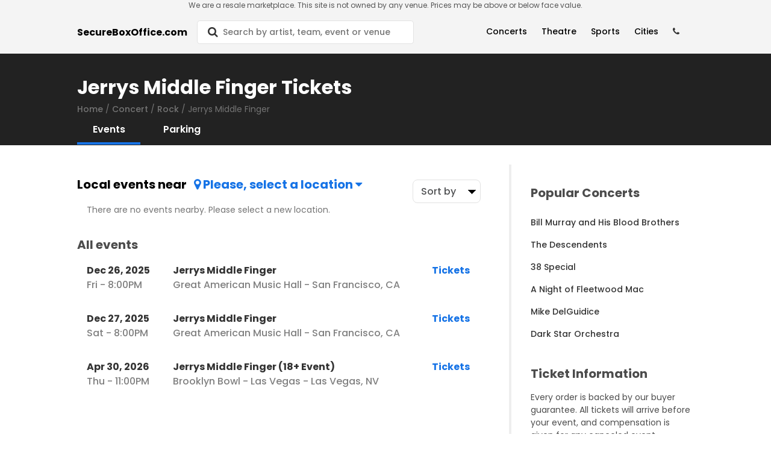

--- FILE ---
content_type: text/html; charset=utf-8
request_url: https://www.secureboxoffice.com/jerrys-middle-finger-tickets-88343/performer
body_size: 12369
content:
<!DOCTYPE html>
<html lang="en">
  <head>
<meta charset="utf-8"/>
<meta http-equiv="X-UA-Compatible" content="IE=edge"/>
<meta name="viewport" content="width=device-width, initial-scale=1, maximum-scale=1" />

<meta name="description" content="SecureBoxOffice is the best website to search tickets. Find events you love, list all ticket sites, see seat locations and get the best deals on tickets." />
<meta name="keywords" content="tickets, events, theater tickets, concert tickets, sport tickets, performers, venues">

<meta property="type" content="website">

<meta property="og:title" content="SecureBoxOffice | Jerrys Middle Finger Tickets">
<meta property="og:description" content="SecureBoxOffice is the best website to search tickets. Find events you love, list all ticket sites, see seat locations and get the best deals on tickets.">
<meta property="og:image" itemprop="image" content="https://res.cloudinary.com/hqyhthn6m/image/upload/q_20/v1648776570/pexels-ingo-joseph-1755087_g82ye2.jpg" />
<meta property="og:image:alt" content="Concert" />
<meta property="og:url" content="https://www.secureboxoffice.com/jerrys-middle-finger-tickets-88343/performer">
<meta name="twitter:card" content="summary_large_image">
<meta name="theme-color" content="#000000">

<link rel="dns-prefetch" href="https://res.cloudinary.com" >
<link rel="dns-prefetch" href="https://googletagmanager.com" />
<link rel="dns-prefetch" href="https://shopperapproved.com" />
<link rel="dns-prefetch" href="https://secure.trust-guard.com" />

  <link rel="canonical" href="https://www.secureboxoffice.com/jerrys-middle-finger-tickets-88343/performer" />

<title>SecureBoxOffice | Jerrys Middle Finger Tickets</title>

<link rel="preload" as="image" href="https://res.cloudinary.com/hqyhthn6m/image/upload/q_20/v1648776570/pexels-ingo-joseph-1755087_g82ye2.jpg">

<link rel="shortcut icon" href="https://res.cloudinary.com/hd9aj0cp2/image/upload/v1613757245/favicon32_qfbrji.png" />

<link rel="icon" type="image/png" href="https://res.cloudinary.com/hd9aj0cp2/image/upload/v1613757245/favicon32_qfbrji.png" sizes="32x32">
<link rel="icon" type="image/png" href="https://res.cloudinary.com/hd9aj0cp2/image/upload/v1613757245/favicon-64_zerpt4.png" sizes="64x64">
<link rel="icon" type="image/png" href="https://res.cloudinary.com/hd9aj0cp2/image/upload/v1613757245/favicon128_mux2j1.png" sizes="128x128">

<link rel="preconnect" href="https://fonts.gstatic.com" crossorigin>

<link rel="stylesheet" href="/css/app-a107c6e180b24632a2a05dbb6d5113dd.css?vsn=d" />
<script type="text/javascript" src="/js/app-b0e02189001470813b4c43c9e6c20d70.js?vsn=d"></script>

<script>
  var ensureHttpsAndCorrectDomain = function () {
    var u = new URL(window.location.href)
    if (u.host == "etsx-stag.herokuapp.com" || u.host.startsWith("localhost")) {
      return;
    }

    if (u.host == "etsx-prod.herokuapp.com") {
      document.location.href = 'https://www.secureboxoffice.com';
    }

    if (u.protocol == 'http:') {
      document.location.href = document.location.href.replace('http:', 'https:')
    }
  }

  ensureHttpsAndCorrectDomain();
</script>
    <!-- Google Tag Manager -->
<script>(function(w,d,s,l,i){w[l]=w[l]||[];w[l].push({'gtm.start':
new Date().getTime(),event:'gtm.js'});var f=d.getElementsByTagName(s)[0],
j=d.createElement(s),dl=l!='dataLayer'?'&l='+l:'';j.async=true;j.src=
'https://www.googletagmanager.com/gtm.js?id='+i+dl;f.parentNode.insertBefore(j,f);
})(window,document,'script','dataLayer','GTM-TXDWT3M');</script>
<!-- End Google Tag Manager -->

  </head>
  <body class="sans-serif lh-copy black-70" data-csrf-token="HT0fEEVqTTR7bnovQhgUEjk4Ai4FNgcfruqb5YtWJ71x2bSUWzffQeAo">
<p class="w-100 f7 fw4 ma0 dark-gray-etsx tc dn db-l lh-copy z-999 bg-near-white">
We are a resale marketplace. This site is not owned by any venue. Prices may be above or below face value.</p>
<p class="w-100 f9 fw4 dark-gray-etsx ma0 tc db dn-l lh-copy z-999 bg-near-white">
Secondary Market Resale-Not The Venue-Prices Over Face Value.</p>

    <div class="wrapper relative footer-padding">
<div id="nav"></div>

<script>
  renderReact(
    $('#nav'),
    'Nav',
{"categoryDropDown":{"values":{"concerts":[{"_index":"performers","_score":null,"canonical":"ayybo-tickets-169972/performer","category_id":60,"event_type":"CONCERT","id":"169972","last_sync_at":"20251223210047983979","name":"AYYBO","name_suggest":"AYYBO","popularity":1000000},{"_index":"performers","_score":null,"canonical":"tigran-hamasyan-tickets-43454/performer","category_id":19,"event_type":"CONCERT","id":"43454","last_sync_at":"20251223210047983979","name":"Tigran Hamasyan","name_suggest":"Tigran Hamasyan","popularity":1000000},{"_index":"performers","_score":null,"canonical":"candlelight-tribute-to-queen-and-the-beatles-tickets-414012/performer","category_id":16,"event_type":"CONCERT","id":"414012","last_sync_at":"20251223210047983979","name":"Candlelight - Tribute to Queen and The Beatles","name_suggest":"Candlelight - Tribute to Queen and The Beatles","popularity":1000000},{"_index":"performers","_score":null,"canonical":"deep-purple-tickets-227/performer","category_id":18,"event_type":"CONCERT","id":"227","last_sync_at":"20251223210047983979","name":"Deep Purple","name_suggest":"Deep Purple","popularity":1000000},{"_index":"performers","_score":null,"canonical":"crssd-proper-nye-tickets-151055/performer","category_id":60,"event_type":"CONCERT","id":"151055","last_sync_at":"20251223210047983979","name":"CRSSD Proper NYE","name_suggest":"CRSSD Proper NYE","popularity":1000000},{"_index":"performers","_score":null,"canonical":"fisher-dj-tickets-143604/performer","category_id":60,"event_type":"CONCERT","id":"143604","last_sync_at":"20251223210047983979","name":"FISHER - DJ","name_suggest":"FISHER - DJ","popularity":1000000},{"_index":"performers","_score":null,"canonical":"zach-top-tickets-166617/performer","category_id":14,"event_type":"CONCERT","id":"166617","last_sync_at":"20251223210047983979","name":"Zach Top","name_suggest":"Zach Top","popularity":1000000},{"_index":"performers","_score":null,"canonical":"alvaro-torres-tickets-99633/performer","category_id":52,"event_type":"CONCERT","id":"99633","last_sync_at":"20251223210047983979","name":"Alvaro Torres","name_suggest":"Alvaro Torres","popularity":1000000},{"_index":"performers","_score":null,"canonical":"solas-tickets-4357/performer","category_id":14,"event_type":"CONCERT","id":"4357","last_sync_at":"20251223210047983979","name":"SOLAS","name_suggest":"SOLAS","popularity":1000000},{"_index":"performers","_score":null,"canonical":"the-budos-band-tickets-25323/performer","category_id":74,"event_type":"CONCERT","id":"25323","last_sync_at":"20251223210047983979","name":"The Budos Band","name_suggest":"The Budos Band","popularity":1000000},{"_index":"performers","_score":null,"canonical":"candlelight-concert-tickets-420205/performer","category_id":16,"event_type":"CONCERT","id":"420205","last_sync_at":"20251223210047983979","name":"Candlelight Concert","name_suggest":"Candlelight Concert","popularity":1000000},{"_index":"performers","_score":null,"canonical":"crystal-gayle-tickets-206/performer","category_id":14,"event_type":"CONCERT","id":"206","last_sync_at":"20251223210047983979","name":"Crystal Gayle","name_suggest":"Crystal Gayle","popularity":1000000},{"_index":"performers","_score":null,"canonical":"candlelight-koreatown-90s-unplugged-tickets-452567/performer","category_id":16,"event_type":"CONCERT","id":"452567","last_sync_at":"20251223210047983979","name":"Candlelight Koreatown: 90s Unplugged","name_suggest":"Candlelight Koreatown: 90s Unplugged","popularity":1000000},{"_index":"performers","_score":null,"canonical":"the-b52s-tickets-55/performer","category_id":17,"event_type":"CONCERT","id":"55","last_sync_at":"20251223210047983979","name":"The B52s","name_suggest":"The B52s","popularity":1000000},{"_index":"performers","_score":null,"canonical":"musiq-soulchild-tickets-12529/performer","category_id":15,"event_type":"CONCERT","id":"12529","last_sync_at":"20251223210047983979","name":"Musiq Soulchild","name_suggest":"Musiq Soulchild","popularity":1000000},{"_index":"performers","_score":null,"canonical":"russell-moore-tickets-91591/performer","category_id":14,"event_type":"CONCERT","id":"91591","last_sync_at":"20251223210047983979","name":"Russell Moore","name_suggest":"Russell Moore","popularity":1000000},{"_index":"performers","_score":null,"canonical":"the-growlers-tickets-23209/performer","category_id":14,"event_type":"CONCERT","id":"23209","last_sync_at":"20251223210047983979","name":"The Growlers","name_suggest":"The Growlers","popularity":1000000},{"_index":"performers","_score":null,"canonical":"the-bundys-tickets-78356/performer","category_id":14,"event_type":"CONCERT","id":"78356","last_sync_at":"20251223210047983979","name":"The Bundys","name_suggest":"The Bundys","popularity":1000000},{"_index":"performers","_score":null,"canonical":"the-neighbourhood-tickets-30982/performer","category_id":18,"event_type":"CONCERT","id":"30982","last_sync_at":"20251223210047983979","name":"The Neighbourhood","name_suggest":"The Neighbourhood","popularity":1000000},{"_index":"performers","_score":null,"canonical":"mo-lowda-and-the-humble-tickets-57564/performer","category_id":18,"event_type":"CONCERT","id":"57564","last_sync_at":"20251223210047983979","name":"Mo Lowda and The Humble","name_suggest":"Mo Lowda and The Humble","popularity":1000000}],"sports_by_categories":{"Boxing and Fighting":[{"_index":"performers","_score":null,"canonical":"top-rank-boxing-tickets-12161/performer","category_id":32,"event_type":"SPORT","id":"12161","last_sync_at":"20251223210047983979","name":"Top Rank Boxing","name_suggest":"Top Rank Boxing","popularity":1000000},{"_index":"performers","_score":null,"canonical":"matchroom-boxing-tickets-90065/performer","category_id":32,"event_type":"SPORT","id":"90065","last_sync_at":"20251223210047983979","name":"Matchroom Boxing","name_suggest":"Matchroom Boxing","popularity":1000000},{"_index":"performers","_score":null,"canonical":"subriel-matias-tickets-497765/performer","category_id":32,"event_type":"SPORT","id":"497765","last_sync_at":"20251223210047983979","name":"Subriel Matias","name_suggest":"Subriel Matias","popularity":1000000},{"_index":"performers","_score":null,"canonical":"mma-mixed-martial-arts-tickets-9724/performer","category_id":32,"event_type":"SPORT","id":"9724","last_sync_at":"20251223210047983979","name":"MMA-Mixed Martial Arts","name_suggest":"MMA-Mixed Martial Arts","popularity":1000000},{"_index":"performers","_score":null,"canonical":"mlw-kings-of-colosseum-tickets-213482/performer","category_id":32,"event_type":"SPORT","id":"213482","last_sync_at":"20251223210047983979","name":"MLW Kings of Colosseum","name_suggest":"MLW Kings of Colosseum","popularity":1000000},{"_index":"performers","_score":null,"canonical":"mike-tyson-tickets-164396/performer","category_id":32,"event_type":"SPORT","id":"164396","last_sync_at":"20251223210047983979","name":"Mike Tyson","name_suggest":"Mike Tyson","popularity":1000000},{"_index":"performers","_score":null,"canonical":"pfc-peak-fighting-mma-tickets-154059/performer","category_id":32,"event_type":"SPORT","id":"154059","last_sync_at":"20251223210047983979","name":"PFC - Peak Fighting MMA","name_suggest":"PFC - Peak Fighting MMA","popularity":1000000}],"MLB Baseball":[{"_index":"performers","_score":null,"canonical":"baltimore-orioles-tickets-59/performer","category_id":2,"event_type":"SPORT","id":"59","last_sync_at":"20251223210047983979","name":"Baltimore Orioles","name_suggest":"Baltimore Orioles","popularity":1000000},{"_index":"performers","_score":null,"canonical":"cleveland-guardians-tickets-183/performer","category_id":2,"event_type":"SPORT","id":"183","last_sync_at":"20251223210047983979","name":"Cleveland Guardians","name_suggest":"Cleveland Guardians","popularity":1000000},{"_index":"performers","_score":null,"canonical":"cincinnati-reds-tickets-173/performer","category_id":2,"event_type":"SPORT","id":"173","last_sync_at":"20251223210047983979","name":"Cincinnati Reds","name_suggest":"Cincinnati Reds","popularity":1000000},{"_index":"performers","_score":null,"canonical":"athletics-tickets-625/performer","category_id":2,"event_type":"SPORT","id":"625","last_sync_at":"20251223210047983979","name":"Athletics","name_suggest":"Athletics","popularity":1000000},{"_index":"performers","_score":null,"canonical":"toronto-blue-jays-tickets-877/performer","category_id":2,"event_type":"SPORT","id":"877","last_sync_at":"20251223210047983979","name":"Toronto Blue Jays","name_suggest":"Toronto Blue Jays","popularity":1000000},{"_index":"performers","_score":null,"canonical":"new-york-mets-tickets-605/performer","category_id":2,"event_type":"SPORT","id":"605","last_sync_at":"20251223210047983979","name":"New York Mets","name_suggest":"New York Mets","popularity":1000000},{"_index":"performers","_score":null,"canonical":"detroit-tigers-tickets-241/performer","category_id":2,"event_type":"SPORT","id":"241","last_sync_at":"20251223210047983979","name":"Detroit Tigers","name_suggest":"Detroit Tigers","popularity":1000000},{"_index":"performers","_score":null,"canonical":"mlb-all-star-game-tickets-21/performer","category_id":2,"event_type":"SPORT","id":"21","last_sync_at":"20251223210047983979","name":"MLB All Star Game","name_suggest":"MLB All Star Game","popularity":1000000},{"_index":"performers","_score":null,"canonical":"atlanta-braves-tickets-50/performer","category_id":2,"event_type":"SPORT","id":"50","last_sync_at":"20251223210047983979","name":"Atlanta Braves","name_suggest":"Atlanta Braves","popularity":1000000},{"_index":"performers","_score":null,"canonical":"minnesota-twins-prospects-tickets-496921/performer","category_id":2,"event_type":"SPORT","id":"496921","last_sync_at":"20251223210047983979","name":"Minnesota Twins Prospects","name_suggest":"Minnesota Twins Prospects","popularity":1000000},{"_index":"performers","_score":null,"canonical":"st-louis-cardinals-tickets-807/performer","category_id":2,"event_type":"SPORT","id":"807","last_sync_at":"20251223210047983979","name":"St. Louis Cardinals","name_suggest":"St. Louis Cardinals","popularity":1000000},{"_index":"performers","_score":null,"canonical":"arizona-diamondbacks-tickets-41/performer","category_id":2,"event_type":"SPORT","id":"41","last_sync_at":"20251223210047983979","name":"Arizona Diamondbacks","name_suggest":"Arizona Diamondbacks","popularity":1000000}],"NBA Basketball":[{"_index":"performers","_score":null,"canonical":"toronto-raptors-tickets-879/performer","category_id":3,"event_type":"SPORT","id":"879","last_sync_at":"20251223210047983979","name":"Toronto Raptors","name_suggest":"Toronto Raptors","popularity":1000000},{"_index":"performers","_score":null,"canonical":"golden-state-warriors-tickets-328/performer","category_id":3,"event_type":"SPORT","id":"328","last_sync_at":"20251223210047983979","name":"Golden State Warriors","name_suggest":"Golden State Warriors","popularity":1000000},{"_index":"performers","_score":null,"canonical":"nba-all-star-game-tickets-577/performer","category_id":3,"event_type":"SPORT","id":"577","last_sync_at":"20251223210047983979","name":"NBA All Star Game","name_suggest":"NBA All Star Game","popularity":1000000},{"_index":"performers","_score":null,"canonical":"portland-trail-blazers-tickets-690/performer","category_id":3,"event_type":"SPORT","id":"690","last_sync_at":"20251223210047983979","name":"Portland Trail Blazers","name_suggest":"Portland Trail Blazers","popularity":1000000},{"_index":"performers","_score":null,"canonical":"orlando-magic-tickets-636/performer","category_id":3,"event_type":"SPORT","id":"636","last_sync_at":"20251223210047983979","name":"Orlando Magic","name_suggest":"Orlando Magic","popularity":1000000},{"_index":"performers","_score":null,"canonical":"new-orleans-pelicans-tickets-153/performer","category_id":3,"event_type":"SPORT","id":"153","last_sync_at":"20251223210047983979","name":"New Orleans Pelicans","name_suggest":"New Orleans Pelicans","popularity":1000000},{"_index":"performers","_score":null,"canonical":"miami-heat-tickets-533/performer","category_id":3,"event_type":"SPORT","id":"533","last_sync_at":"20251223210047983979","name":"Miami Heat","name_suggest":"Miami Heat","popularity":1000000},{"_index":"performers","_score":null,"canonical":"minnesota-timberwolves-tickets-553/performer","category_id":3,"event_type":"SPORT","id":"553","last_sync_at":"20251223210047983979","name":"Minnesota Timberwolves","name_suggest":"Minnesota Timberwolves","popularity":1000000},{"_index":"performers","_score":null,"canonical":"dallas-mavericks-tickets-215/performer","category_id":3,"event_type":"SPORT","id":"215","last_sync_at":"20251223210047983979","name":"Dallas Mavericks","name_suggest":"Dallas Mavericks","popularity":1000000},{"_index":"performers","_score":null,"canonical":"detroit-pistons-tickets-239/performer","category_id":3,"event_type":"SPORT","id":"239","last_sync_at":"20251223210047983979","name":"Detroit Pistons","name_suggest":"Detroit Pistons","popularity":1000000},{"_index":"performers","_score":null,"canonical":"memphis-grizzlies-tickets-910/performer","category_id":3,"event_type":"SPORT","id":"910","last_sync_at":"20251223210047983979","name":"Memphis Grizzlies","name_suggest":"Memphis Grizzlies","popularity":1000000},{"_index":"performers","_score":null,"canonical":"washington-wizards-tickets-926/performer","category_id":3,"event_type":"SPORT","id":"926","last_sync_at":"20251223210047983979","name":"Washington Wizards","name_suggest":"Washington Wizards","popularity":1000000},{"_index":"performers","_score":null,"canonical":"milwaukee-bucks-tickets-550/performer","category_id":3,"event_type":"SPORT","id":"550","last_sync_at":"20251223210047983979","name":"Milwaukee Bucks","name_suggest":"Milwaukee Bucks","popularity":1000000},{"_index":"performers","_score":null,"canonical":"nba-all-star-saturday-night-tickets-2557/performer","category_id":3,"event_type":"SPORT","id":"2557","last_sync_at":"20251223210047983979","name":"NBA All Star Saturday Night","name_suggest":"NBA All Star Saturday Night","popularity":1000000},{"_index":"performers","_score":null,"canonical":"nba-rising-stars-practice-tickets-70382/performer","category_id":3,"event_type":"SPORT","id":"70382","last_sync_at":"20251223210047983979","name":"NBA Rising Stars Practice","name_suggest":"NBA Rising Stars Practice","popularity":1000000},{"_index":"performers","_score":null,"canonical":"philadelphia-76ers-tickets-668/performer","category_id":3,"event_type":"SPORT","id":"668","last_sync_at":"20251223210047983979","name":"Philadelphia 76ers","name_suggest":"Philadelphia 76ers","popularity":1000000},{"_index":"performers","_score":null,"canonical":"phoenix-suns-tickets-679/performer","category_id":3,"event_type":"SPORT","id":"679","last_sync_at":"20251223210047983979","name":"Phoenix Suns","name_suggest":"Phoenix Suns","popularity":1000000}],"NCAA Basketball":[{"_index":"performers","_score":null,"canonical":"byu-cougars-mens-basketball-tickets-3121/performer","category_id":6,"event_type":"SPORT","id":"3121","last_sync_at":"20251223210047983979","name":"BYU Cougars Mens Basketball","name_suggest":"BYU Cougars Mens Basketball","popularity":1000000},{"_index":"performers","_score":null,"canonical":"austin-peay-governors-mens-basketball-tickets-4968/performer","category_id":6,"event_type":"SPORT","id":"4968","last_sync_at":"20251223210047983979","name":"Austin Peay Governors Mens Basketball","name_suggest":"Austin Peay Governors Mens Basketball","popularity":1000000},{"_index":"performers","_score":null,"canonical":"air-force-academy-falcons-mens-basketball-tickets-3076/performer","category_id":6,"event_type":"SPORT","id":"3076","last_sync_at":"20251223210047983979","name":"Air Force Academy Falcons Mens Basketball","name_suggest":"Air Force Academy Falcons Mens Basketball","popularity":1000000},{"_index":"performers","_score":null,"canonical":"miami-redhawks-mens-basketball-tickets-3678/performer","category_id":6,"event_type":"SPORT","id":"3678","last_sync_at":"20251223210047983979","name":"Miami RedHawks Mens Basketball","name_suggest":"Miami RedHawks Mens Basketball","popularity":1000000},{"_index":"performers","_score":null,"canonical":"long-beach-state-beach-mens-basketball-tickets-5980/performer","category_id":6,"event_type":"SPORT","id":"5980","last_sync_at":"20251223210047983979","name":"Long Beach State Beach Mens Basketball","name_suggest":"Long Beach State Beach Mens Basketball","popularity":1000000},{"_index":"performers","_score":null,"canonical":"grand-canyon-university-lopes-mens-basketball-tickets-27695/performer","category_id":6,"event_type":"SPORT","id":"27695","last_sync_at":"20251223210047983979","name":"Grand Canyon University Lopes Mens Basketball","name_suggest":"Grand Canyon University Lopes Mens Basketball","popularity":1000000},{"_index":"performers","_score":null,"canonical":"montana-state-bobcats-mens-basketball-tickets-5996/performer","category_id":6,"event_type":"SPORT","id":"5996","last_sync_at":"20251223210047983979","name":"Montana State Bobcats Mens Basketball","name_suggest":"Montana State Bobcats Mens Basketball","popularity":1000000},{"_index":"performers","_score":null,"canonical":"utah-utes-mens-basketball-tickets-3693/performer","category_id":6,"event_type":"SPORT","id":"3693","last_sync_at":"20251223210047983979","name":"Utah Utes Mens Basketball","name_suggest":"Utah Utes Mens Basketball","popularity":1000000},{"_index":"performers","_score":null,"canonical":"unc-wilmington-seahawks-mens-basketball-tickets-6051/performer","category_id":6,"event_type":"SPORT","id":"6051","last_sync_at":"20251223210047983979","name":"UNC Wilmington Seahawks Mens Basketball","name_suggest":"UNC Wilmington Seahawks Mens Basketball","popularity":1000000},{"_index":"performers","_score":null,"canonical":"iu-indy-jaguars-mens-basketball-tickets-5971/performer","category_id":6,"event_type":"SPORT","id":"5971","last_sync_at":"20251223210047983979","name":"IU Indy Jaguars Mens Basketball","name_suggest":"IU Indy Jaguars Mens Basketball","popularity":1000000},{"_index":"performers","_score":null,"canonical":"california-golden-bears-mens-basketball-tickets-3360/performer","category_id":6,"event_type":"SPORT","id":"3360","last_sync_at":"20251223210047983979","name":"California Golden Bears Mens Basketball","name_suggest":"California Golden Bears Mens Basketball","popularity":1000000},{"_index":"performers","_score":null,"canonical":"utsa-roadrunners-mens-basketball-tickets-6044/performer","category_id":6,"event_type":"SPORT","id":"6044","last_sync_at":"20251223210047983979","name":"UTSA Roadrunners Mens Basketball","name_suggest":"UTSA Roadrunners Mens Basketball","popularity":1000000},{"_index":"performers","_score":null,"canonical":"florida-gators-mens-basketball-tickets-3165/performer","category_id":6,"event_type":"SPORT","id":"3165","last_sync_at":"20251223210047983979","name":"Florida Gators Mens Basketball","name_suggest":"Florida Gators Mens Basketball","popularity":1000000},{"_index":"performers","_score":null,"canonical":"cincinnati-bearcats-mens-basketball-tickets-3131/performer","category_id":6,"event_type":"SPORT","id":"3131","last_sync_at":"20251223210047983979","name":"Cincinnati Bearcats Mens Basketball","name_suggest":"Cincinnati Bearcats Mens Basketball","popularity":1000000},{"_index":"performers","_score":null,"canonical":"idaho-vandals-mens-basketball-tickets-5967/performer","category_id":6,"event_type":"SPORT","id":"5967","last_sync_at":"20251223210047983979","name":"Idaho Vandals Mens Basketball","name_suggest":"Idaho Vandals Mens Basketball","popularity":1000000},{"_index":"performers","_score":null,"canonical":"indiana-hoosiers-mens-basketball-tickets-3204/performer","category_id":6,"event_type":"SPORT","id":"3204","last_sync_at":"20251223210047983979","name":"Indiana Hoosiers Mens Basketball","name_suggest":"Indiana Hoosiers Mens Basketball","popularity":1000000},{"_index":"performers","_score":null,"canonical":"hawaii-rainbow-warriors-mens-basketball-tickets-3697/performer","category_id":6,"event_type":"SPORT","id":"3697","last_sync_at":"20251223210047983979","name":"Hawaii Rainbow Warriors Mens Basketball","name_suggest":"Hawaii Rainbow Warriors Mens Basketball","popularity":1000000},{"_index":"performers","_score":null,"canonical":"cal-poly-mustangs-mens-basketball-tickets-44202/performer","category_id":6,"event_type":"SPORT","id":"44202","last_sync_at":"20251223210047983979","name":"Cal Poly Mustangs Mens Basketball","name_suggest":"Cal Poly Mustangs Mens Basketball","popularity":1000000},{"_index":"performers","_score":null,"canonical":"big-ten-mens-basketball-tournament-tickets-1474/performer","category_id":6,"event_type":"SPORT","id":"1474","last_sync_at":"20251223210047983979","name":"Big Ten Mens Basketball Tournament","name_suggest":"Big Ten Mens Basketball Tournament","popularity":1000000},{"_index":"performers","_score":null,"canonical":"virginia-cavaliers-mens-basketball-tickets-3372/performer","category_id":6,"event_type":"SPORT","id":"3372","last_sync_at":"20251223210047983979","name":"Virginia Cavaliers Mens Basketball","name_suggest":"Virginia Cavaliers Mens Basketball","popularity":1000000}],"NCAA Football":[{"_index":"performers","_score":null,"canonical":"maryland-terrapins-football-tickets-517/performer","category_id":5,"event_type":"SPORT","id":"517","last_sync_at":"20251223210047983979","name":"Maryland Terrapins Football","name_suggest":"Maryland Terrapins Football","popularity":1000000},{"_index":"performers","_score":null,"canonical":"florida-gators-football-tickets-292/performer","category_id":5,"event_type":"SPORT","id":"292","last_sync_at":"20251223210047983979","name":"Florida Gators Football","name_suggest":"Florida Gators Football","popularity":1000000},{"_index":"performers","_score":null,"canonical":"cincinnati-bearcats-football-tickets-1030/performer","category_id":5,"event_type":"SPORT","id":"1030","last_sync_at":"20251223210047983979","name":"Cincinnati Bearcats Football","name_suggest":"Cincinnati Bearcats Football","popularity":1000000},{"_index":"performers","_score":null,"canonical":"army-west-point-black-knights-football-tickets-44/performer","category_id":5,"event_type":"SPORT","id":"44","last_sync_at":"20251223210047983979","name":"Army West Point Black Knights Football","name_suggest":"Army West Point Black Knights Football","popularity":1000000},{"_index":"performers","_score":null,"canonical":"georgia-bulldogs-football-tickets-320/performer","category_id":5,"event_type":"SPORT","id":"320","last_sync_at":"20251223210047983979","name":"Georgia Bulldogs Football","name_suggest":"Georgia Bulldogs Football","popularity":1000000},{"_index":"performers","_score":null,"canonical":"pop-tarts-bowl-tickets-166384/performer","category_id":5,"event_type":"SPORT","id":"166384","last_sync_at":"20251223210047983979","name":"Pop-Tarts Bowl","name_suggest":"Pop-Tarts Bowl","popularity":1000000},{"_index":"performers","_score":null,"canonical":"mississippi-state-bulldogs-football-tickets-1111/performer","category_id":5,"event_type":"SPORT","id":"1111","last_sync_at":"20251223210047983979","name":"Mississippi State Bulldogs Football","name_suggest":"Mississippi State Bulldogs Football","popularity":1000000},{"_index":"performers","_score":null,"canonical":"ncaa-fcs-football-championship-tickets-27689/performer","category_id":5,"event_type":"SPORT","id":"27689","last_sync_at":"20251223210047983979","name":"NCAA FCS Football Championship","name_suggest":"NCAA FCS Football Championship","popularity":1000000},{"_index":"performers","_score":null,"canonical":"fiesta-bowl-tickets-287/performer","category_id":5,"event_type":"SPORT","id":"287","last_sync_at":"20251223210047983979","name":"Fiesta Bowl","name_suggest":"Fiesta Bowl","popularity":1000000},{"_index":"performers","_score":null,"canonical":"missouri-tigers-football-tickets-558/performer","category_id":5,"event_type":"SPORT","id":"558","last_sync_at":"20251223210047983979","name":"Missouri Tigers Football","name_suggest":"Missouri Tigers Football","popularity":1000000},{"_index":"performers","_score":null,"canonical":"autozone-liberty-bowl-tickets-2347/performer","category_id":5,"event_type":"SPORT","id":"2347","last_sync_at":"20251223210047983979","name":"AutoZone Liberty Bowl","name_suggest":"AutoZone Liberty Bowl","popularity":1000000},{"_index":"performers","_score":null,"canonical":"auburn-tigers-football-tickets-54/performer","category_id":5,"event_type":"SPORT","id":"54","last_sync_at":"20251223210047983979","name":"Auburn Tigers Football","name_suggest":"Auburn Tigers Football","popularity":1000000},{"_index":"performers","_score":null,"canonical":"new-orleans-bowl-tickets-2350/performer","category_id":5,"event_type":"SPORT","id":"2350","last_sync_at":"20251223210047983979","name":"New Orleans Bowl","name_suggest":"New Orleans Bowl","popularity":1000000},{"_index":"performers","_score":null,"canonical":"florida-state-seminoles-football-tickets-294/performer","category_id":5,"event_type":"SPORT","id":"294","last_sync_at":"20251223210047983979","name":"Florida State Seminoles Football","name_suggest":"Florida State Seminoles Football","popularity":1000000},{"_index":"performers","_score":null,"canonical":"birmingham-bowl-tickets-37842/performer","category_id":5,"event_type":"SPORT","id":"37842","last_sync_at":"20251223210047983979","name":"Birmingham Bowl","name_suggest":"Birmingham Bowl","popularity":1000000},{"_index":"performers","_score":null,"canonical":"boston-college-eagles-football-tickets-978/performer","category_id":5,"event_type":"SPORT","id":"978","last_sync_at":"20251223210047983979","name":"Boston College Eagles Football","name_suggest":"Boston College Eagles Football","popularity":1000000},{"_index":"performers","_score":null,"canonical":"citrus-bowl-tickets-39179/performer","category_id":5,"event_type":"SPORT","id":"39179","last_sync_at":"20251223210047983979","name":"Citrus Bowl","name_suggest":"Citrus Bowl","popularity":1000000},{"_index":"performers","_score":null,"canonical":"first-responder-bowl-tickets-25066/performer","category_id":5,"event_type":"SPORT","id":"25066","last_sync_at":"20251223210047983979","name":"First Responder Bowl","name_suggest":"First Responder Bowl","popularity":1000000},{"_index":"performers","_score":null,"canonical":"indiana-hoosiers-football-tickets-368/performer","category_id":5,"event_type":"SPORT","id":"368","last_sync_at":"20251223210047983979","name":"Indiana Hoosiers Football","name_suggest":"Indiana Hoosiers Football","popularity":1000000},{"_index":"performers","_score":null,"canonical":"alabama-crimson-tide-football-tickets-988/performer","category_id":5,"event_type":"SPORT","id":"988","last_sync_at":"20251223210047983979","name":"Alabama Crimson Tide Football","name_suggest":"Alabama Crimson Tide Football","popularity":1000000}],"NFL Football":[{"_index":"performers","_score":null,"canonical":"cleveland-browns-tickets-181/performer","category_id":1,"event_type":"SPORT","id":"181","last_sync_at":"20251223210047983979","name":"Cleveland Browns","name_suggest":"Cleveland Browns","popularity":1000000},{"_index":"performers","_score":null,"canonical":"super-bowl-experience-tickets-70138/performer","category_id":1,"event_type":"SPORT","id":"70138","last_sync_at":"20251223210047983979","name":"Super Bowl Experience","name_suggest":"Super Bowl Experience","popularity":1000000},{"_index":"performers","_score":null,"canonical":"super-bowl-nfl-experience-tickets-3942/performer","category_id":1,"event_type":"SPORT","id":"3942","last_sync_at":"20251223210047983979","name":"Super Bowl NFL Experience","name_suggest":"Super Bowl NFL Experience","popularity":1000000},{"_index":"performers","_score":null,"canonical":"cincinnati-bengals-tickets-172/performer","category_id":1,"event_type":"SPORT","id":"172","last_sync_at":"20251223210047983979","name":"Cincinnati Bengals","name_suggest":"Cincinnati Bengals","popularity":1000000},{"_index":"performers","_score":null,"canonical":"indianapolis-colts-tickets-370/performer","category_id":1,"event_type":"SPORT","id":"370","last_sync_at":"20251223210047983979","name":"Indianapolis Colts","name_suggest":"Indianapolis Colts","popularity":1000000},{"_index":"performers","_score":null,"canonical":"new-england-patriots-tickets-592/performer","category_id":1,"event_type":"SPORT","id":"592","last_sync_at":"20251223210047983979","name":"New England Patriots","name_suggest":"New England Patriots","popularity":1000000},{"_index":"performers","_score":null,"canonical":"miami-dolphins-tickets-532/performer","category_id":1,"event_type":"SPORT","id":"532","last_sync_at":"20251223210047983979","name":"Miami Dolphins","name_suggest":"Miami Dolphins","popularity":1000000},{"_index":"performers","_score":null,"canonical":"minnesota-vikings-tickets-555/performer","category_id":1,"event_type":"SPORT","id":"555","last_sync_at":"20251223210047983979","name":"Minnesota Vikings","name_suggest":"Minnesota Vikings","popularity":1000000},{"_index":"performers","_score":null,"canonical":"las-vegas-raiders-tickets-626/performer","category_id":1,"event_type":"SPORT","id":"626","last_sync_at":"20251223210047983979","name":"Las Vegas Raiders","name_suggest":"Las Vegas Raiders","popularity":1000000},{"_index":"performers","_score":null,"canonical":"kansas-city-chiefs-tickets-427/performer","category_id":1,"event_type":"SPORT","id":"427","last_sync_at":"20251223210047983979","name":"Kansas City Chiefs","name_suggest":"Kansas City Chiefs","popularity":1000000},{"_index":"performers","_score":null,"canonical":"kansas-city-chiefs-tailgate-tickets-133924/performer","category_id":1,"event_type":"SPORT","id":"133924","last_sync_at":"20251223210047983979","name":"Kansas City Chiefs Tailgate","name_suggest":"Kansas City Chiefs Tailgate","popularity":1000000},{"_index":"performers","_score":null,"canonical":"pittsburgh-steelers-tickets-686/performer","category_id":1,"event_type":"SPORT","id":"686","last_sync_at":"20251223210047983979","name":"Pittsburgh Steelers","name_suggest":"Pittsburgh Steelers","popularity":1000000},{"_index":"performers","_score":null,"canonical":"philadelphia-eagles-tickets-669/performer","category_id":1,"event_type":"SPORT","id":"669","last_sync_at":"20251223210047983979","name":"Philadelphia Eagles","name_suggest":"Philadelphia Eagles","popularity":1000000},{"_index":"performers","_score":null,"canonical":"tennessee-titans-tickets-848/performer","category_id":1,"event_type":"SPORT","id":"848","last_sync_at":"20251223210047983979","name":"Tennessee Titans","name_suggest":"Tennessee Titans","popularity":1000000}],"NHL Hockey":[{"_index":"performers","_score":null,"canonical":"new-york-rangers-tickets-606/performer","category_id":4,"event_type":"SPORT","id":"606","last_sync_at":"20251223210047983979","name":"New York Rangers","name_suggest":"New York Rangers","popularity":1000000},{"_index":"performers","_score":null,"canonical":"nhl-stadium-series-tickets-33103/performer","category_id":4,"event_type":"SPORT","id":"33103","last_sync_at":"20251223210047983979","name":"NHL Stadium Series","name_suggest":"NHL Stadium Series","popularity":1000000},{"_index":"performers","_score":null,"canonical":"anaheim-ducks-tickets-30/performer","category_id":4,"event_type":"SPORT","id":"30","last_sync_at":"20251223210047983979","name":"Anaheim Ducks","name_suggest":"Anaheim Ducks","popularity":1000000},{"_index":"performers","_score":null,"canonical":"utah-mammoth-tickets-187727/performer","category_id":4,"event_type":"SPORT","id":"187727","last_sync_at":"20251223210047983979","name":"Utah Mammoth","name_suggest":"Utah Mammoth","popularity":1000000},{"_index":"performers","_score":null,"canonical":"florida-panthers-tickets-1132/performer","category_id":4,"event_type":"SPORT","id":"1132","last_sync_at":"20251223210047983979","name":"Florida Panthers","name_suggest":"Florida Panthers","popularity":1000000},{"_index":"performers","_score":null,"canonical":"edmonton-oilers-tickets-263/performer","category_id":4,"event_type":"SPORT","id":"263","last_sync_at":"20251223210047983979","name":"Edmonton Oilers","name_suggest":"Edmonton Oilers","popularity":1000000},{"_index":"performers","_score":null,"canonical":"new-jersey-devils-tickets-593/performer","category_id":4,"event_type":"SPORT","id":"593","last_sync_at":"20251223210047983979","name":"New Jersey Devils","name_suggest":"New Jersey Devils","popularity":1000000},{"_index":"performers","_score":null,"canonical":"carolina-hurricanes-tickets-143/performer","category_id":4,"event_type":"SPORT","id":"143","last_sync_at":"20251223210047983979","name":"Carolina Hurricanes","name_suggest":"Carolina Hurricanes","popularity":1000000},{"_index":"performers","_score":null,"canonical":"minnesota-wild-tickets-1137/performer","category_id":4,"event_type":"SPORT","id":"1137","last_sync_at":"20251223210047983979","name":"Minnesota Wild","name_suggest":"Minnesota Wild","popularity":1000000},{"_index":"performers","_score":null,"canonical":"ottawa-senators-tickets-639/performer","category_id":4,"event_type":"SPORT","id":"639","last_sync_at":"20251223210047983979","name":"Ottawa Senators","name_suggest":"Ottawa Senators","popularity":1000000},{"_index":"performers","_score":null,"canonical":"calgary-flames-tickets-136/performer","category_id":4,"event_type":"SPORT","id":"136","last_sync_at":"20251223210047983979","name":"Calgary Flames","name_suggest":"Calgary Flames","popularity":1000000},{"_index":"performers","_score":null,"canonical":"tampa-bay-lightning-tickets-841/performer","category_id":4,"event_type":"SPORT","id":"841","last_sync_at":"20251223210047983979","name":"Tampa Bay Lightning","name_suggest":"Tampa Bay Lightning","popularity":1000000},{"_index":"performers","_score":null,"canonical":"rangers-alumni-classic-tickets-214235/performer","category_id":4,"event_type":"SPORT","id":"214235","last_sync_at":"20251223210047983979","name":"Rangers Alumni Classic","name_suggest":"Rangers Alumni Classic","popularity":1000000},{"_index":"performers","_score":null,"canonical":"pittsburgh-penguins-tickets-684/performer","category_id":4,"event_type":"SPORT","id":"684","last_sync_at":"20251223210047983979","name":"Pittsburgh Penguins","name_suggest":"Pittsburgh Penguins","popularity":1000000},{"_index":"performers","_score":null,"canonical":"winnipeg-jets-tickets-26544/performer","category_id":4,"event_type":"SPORT","id":"26544","last_sync_at":"20251223210047983979","name":"Winnipeg Jets","name_suggest":"Winnipeg Jets","popularity":1000000}],"PGA Golf":[{"_index":"performers","_score":null,"canonical":"the-cj-cup-byron-nelson-tickets-1879/performer","category_id":8,"event_type":"SPORT","id":"1879","last_sync_at":"20251223210047983979","name":"The CJ Cup Byron Nelson","name_suggest":"The CJ Cup Byron Nelson","popularity":1000000},{"_index":"performers","_score":null,"canonical":"chubb-classic-tickets-67798/performer","category_id":8,"event_type":"SPORT","id":"67798","last_sync_at":"20251223210047983979","name":"Chubb Classic","name_suggest":"Chubb Classic","popularity":1000000},{"_index":"performers","_score":null,"canonical":"the-open-championship-tickets-117/performer","category_id":8,"event_type":"SPORT","id":"117","last_sync_at":"20251223210047983979","name":"The Open Championship","name_suggest":"The Open Championship","popularity":1000000},{"_index":"performers","_score":null,"canonical":"john-deere-classic-tickets-2970/performer","category_id":8,"event_type":"SPORT","id":"2970","last_sync_at":"20251223210047983979","name":"John Deere Classic","name_suggest":"John Deere Classic","popularity":1000000},{"_index":"performers","_score":null,"canonical":"isco-championship-tickets-193987/performer","category_id":8,"event_type":"SPORT","id":"193987","last_sync_at":"20251223210047983979","name":"ISCO Championship","name_suggest":"ISCO Championship","popularity":1000000},{"_index":"performers","_score":null,"canonical":"us-open-golf-tickets-900/performer","category_id":8,"event_type":"SPORT","id":"900","last_sync_at":"20251223210047983979","name":"US Open Golf","name_suggest":"US Open Golf","popularity":1000000},{"_index":"performers","_score":null,"canonical":"us-womens-open-golf-tickets-2955/performer","category_id":8,"event_type":"SPORT","id":"2955","last_sync_at":"20251223210047983979","name":"US Womens Open Golf","name_suggest":"US Womens Open Golf","popularity":1000000},{"_index":"performers","_score":null,"canonical":"mitsubishi-electric-classic-tickets-140242/performer","category_id":8,"event_type":"SPORT","id":"140242","last_sync_at":"20251223210047983979","name":"Mitsubishi Electric Classic","name_suggest":"Mitsubishi Electric Classic","popularity":1000000},{"_index":"performers","_score":null,"canonical":"fm-global-championship-tickets-178592/performer","category_id":8,"event_type":"SPORT","id":"178592","last_sync_at":"20251223210047983979","name":"FM Global Championship","name_suggest":"FM Global Championship","popularity":1000000},{"_index":"performers","_score":null,"canonical":"dicks-sporting-goods-open-tickets-30694/performer","category_id":8,"event_type":"SPORT","id":"30694","last_sync_at":"20251223210047983979","name":"Dicks Sporting Goods Open","name_suggest":"Dicks Sporting Goods Open","popularity":1000000},{"_index":"performers","_score":null,"canonical":"mitsubishi-electric-championship-tickets-30704/performer","category_id":8,"event_type":"SPORT","id":"30704","last_sync_at":"20251223210047983979","name":"Mitsubishi Electric Championship","name_suggest":"Mitsubishi Electric Championship","popularity":1000000},{"_index":"performers","_score":null,"canonical":"pga-championship-tickets-1856/performer","category_id":8,"event_type":"SPORT","id":"1856","last_sync_at":"20251223210047983979","name":"PGA Championship","name_suggest":"PGA Championship","popularity":1000000},{"_index":"performers","_score":null,"canonical":"at-t-pebble-beach-national-pro-am-tickets-2432/performer","category_id":8,"event_type":"SPORT","id":"2432","last_sync_at":"20251223210047983979","name":"AT&T Pebble Beach National Pro-Am","name_suggest":"AT&T Pebble Beach National Pro-Am","popularity":1000000},{"_index":"performers","_score":null,"canonical":"truist-championship-tickets-199223/performer","category_id":8,"event_type":"SPORT","id":"199223","last_sync_at":"20251223210047983979","name":"Truist Championship","name_suggest":"Truist Championship","popularity":1000000},{"_index":"performers","_score":null,"canonical":"aramco-championship-tickets-447890/performer","category_id":8,"event_type":"SPORT","id":"447890","last_sync_at":"20251223210047983979","name":"Aramco Championship","name_suggest":"Aramco Championship","popularity":1000000},{"_index":"performers","_score":null,"canonical":"tgl-tomorrows-golf-league-tickets-207158/performer","category_id":8,"event_type":"SPORT","id":"207158","last_sync_at":"20251223210047983979","name":"TGL - Tomorrows Golf League","name_suggest":"TGL - Tomorrows Golf League","popularity":1000000},{"_index":"performers","_score":null,"canonical":"shoprite-lpga-classic-tickets-125862/performer","category_id":8,"event_type":"SPORT","id":"125862","last_sync_at":"20251223210047983979","name":"ShopRite LPGA Classic","name_suggest":"ShopRite LPGA Classic","popularity":1000000},{"_index":"performers","_score":null,"canonical":"charles-schwab-challenge-tickets-120919/performer","category_id":8,"event_type":"SPORT","id":"120919","last_sync_at":"20251223210047983979","name":"Charles Schwab Challenge","name_suggest":"Charles Schwab Challenge","popularity":1000000}],"Racing":[{"_index":"performers","_score":null,"canonical":"nhra-southern-nationals-tickets-15094/performer","category_id":42,"event_type":"SPORT","id":"15094","last_sync_at":"20251223210047983979","name":"NHRA Southern Nationals","name_suggest":"NHRA Southern Nationals","popularity":1000000},{"_index":"performers","_score":null,"canonical":"grand-prix-of-arlington-tickets-409626/performer","category_id":42,"event_type":"SPORT","id":"409626","last_sync_at":"20251223210047983979","name":"Grand Prix of Arlington","name_suggest":"Grand Prix of Arlington","popularity":1000000},{"_index":"performers","_score":null,"canonical":"nhra-midwest-nationals-tickets-38344/performer","category_id":42,"event_type":"SPORT","id":"38344","last_sync_at":"20251223210047983979","name":"NHRA Midwest Nationals","name_suggest":"NHRA Midwest Nationals","popularity":1000000},{"_index":"performers","_score":null,"canonical":"nhra-keystone-nationals-tickets-500531/performer","category_id":42,"event_type":"SPORT","id":"500531","last_sync_at":"20251223210047983979","name":"NHRA Keystone Nationals","name_suggest":"NHRA Keystone Nationals","popularity":1000000},{"_index":"performers","_score":null,"canonical":"kubota-high-limit-racing-tickets-500376/performer","category_id":42,"event_type":"SPORT","id":"500376","last_sync_at":"20251223210047983979","name":"Kubota High Limit Racing","name_suggest":"Kubota High Limit Racing","popularity":1000000},{"_index":"performers","_score":null,"canonical":"indycar-grand-prix-tickets-99306/performer","category_id":42,"event_type":"SPORT","id":"99306","last_sync_at":"20251223210047983979","name":"IndyCar Grand Prix","name_suggest":"IndyCar Grand Prix","popularity":1000000},{"_index":"performers","_score":null,"canonical":"firestone-grand-prix-tickets-127048/performer","category_id":42,"event_type":"SPORT","id":"127048","last_sync_at":"20251223210047983979","name":"Firestone Grand Prix","name_suggest":"Firestone Grand Prix","popularity":1000000},{"_index":"performers","_score":null,"canonical":"nhra-nevada-nationals-tickets-446373/performer","category_id":42,"event_type":"SPORT","id":"446373","last_sync_at":"20251223210047983979","name":"NHRA Nevada Nationals","name_suggest":"NHRA Nevada Nationals","popularity":1000000},{"_index":"performers","_score":null,"canonical":"indy-500-legends-day-tickets-29216/performer","category_id":42,"event_type":"SPORT","id":"29216","last_sync_at":"20251223210047983979","name":"Indy 500 Legends Day","name_suggest":"Indy 500 Legends Day","popularity":1000000},{"_index":"performers","_score":null,"canonical":"arca-menards-series-race-tickets-447673/performer","category_id":42,"event_type":"SPORT","id":"447673","last_sync_at":"20251223210047983979","name":"ARCA Menards Series Race","name_suggest":"ARCA Menards Series Race","popularity":1000000},{"_index":"performers","_score":null,"canonical":"fair-grounds-live-racing-tickets-178106/performer","category_id":42,"event_type":"SPORT","id":"178106","last_sync_at":"20251223210047983979","name":"Fair Grounds Live Racing","name_suggest":"Fair Grounds Live Racing","popularity":1000000},{"_index":"performers","_score":null,"canonical":"ntt-indycar-series-tickets-123026/performer","category_id":42,"event_type":"SPORT","id":"123026","last_sync_at":"20251223210047983979","name":"NTT IndyCar Series","name_suggest":"NTT IndyCar Series","popularity":1000000}],"Soccer":[{"_index":"performers","_score":null,"canonical":"crystal-palace-fc-tickets-34890/performer","category_id":34,"event_type":"SPORT","id":"34890","last_sync_at":"20251223210047983979","name":"Crystal Palace FC","name_suggest":"Crystal Palace FC","popularity":1000000},{"_index":"performers","_score":null,"canonical":"scotland-mens-national-football-tickets-2311/performer","category_id":34,"event_type":"SPORT","id":"2311","last_sync_at":"20251223210047983979","name":"Scotland Mens National Football","name_suggest":"Scotland Mens National Football","popularity":1000000},{"_index":"performers","_score":null,"canonical":"croatia-mens-national-football-tickets-34066/performer","category_id":34,"event_type":"SPORT","id":"34066","last_sync_at":"20251223210047983979","name":"Croatia Mens National Football","name_suggest":"Croatia Mens National Football","popularity":1000000},{"_index":"performers","_score":null,"canonical":"england-mens-national-football-tickets-2308/performer","category_id":34,"event_type":"SPORT","id":"2308","last_sync_at":"20251223210047983979","name":"England Mens National Football","name_suggest":"England Mens National Football","popularity":1000000},{"_index":"performers","_score":null,"canonical":"baltimore-blast-tickets-1186/performer","category_id":34,"event_type":"SPORT","id":"1186","last_sync_at":"20251223210047983979","name":"Baltimore Blast","name_suggest":"Baltimore Blast","popularity":1000000},{"_index":"performers","_score":null,"canonical":"brighton-and-hove-albion-fc-tickets-62309/performer","category_id":34,"event_type":"SPORT","id":"62309","last_sync_at":"20251223210047983979","name":"Brighton and Hove Albion FC","name_suggest":"Brighton and Hove Albion FC","popularity":1000000},{"_index":"performers","_score":null,"canonical":"carabao-cup-tickets-157712/performer","category_id":34,"event_type":"SPORT","id":"157712","last_sync_at":"20251223210047983979","name":"Carabao Cup","name_suggest":"Carabao Cup","popularity":1000000},{"_index":"performers","_score":null,"canonical":"elche-cf-tickets-34903/performer","category_id":34,"event_type":"SPORT","id":"34903","last_sync_at":"20251223210047983979","name":"Elche CF","name_suggest":"Elche CF","popularity":1000000},{"_index":"performers","_score":null,"canonical":"juventus-fc-tickets-4506/performer","category_id":34,"event_type":"SPORT","id":"4506","last_sync_at":"20251223210047983979","name":"Juventus FC","name_suggest":"Juventus FC","popularity":1000000},{"_index":"performers","_score":null,"canonical":"inter-milan-tickets-14498/performer","category_id":34,"event_type":"SPORT","id":"14498","last_sync_at":"20251223210047983979","name":"Inter Milan","name_suggest":"Inter Milan","popularity":1000000},{"_index":"performers","_score":null,"canonical":"fulham-fc-tickets-2331/performer","category_id":34,"event_type":"SPORT","id":"2331","last_sync_at":"20251223210047983979","name":"Fulham FC","name_suggest":"Fulham FC","popularity":1000000},{"_index":"performers","_score":null,"canonical":"austria-mens-national-football-tickets-130306/performer","category_id":34,"event_type":"SPORT","id":"130306","last_sync_at":"20251223210047983979","name":"Austria Mens National Football","name_suggest":"Austria Mens National Football","popularity":1000000},{"_index":"performers","_score":null,"canonical":"uruguay-mens-national-football-tickets-22719/performer","category_id":34,"event_type":"SPORT","id":"22719","last_sync_at":"20251223210047983979","name":"Uruguay Mens National Football","name_suggest":"Uruguay Mens National Football","popularity":1000000},{"_index":"performers","_score":null,"canonical":"us-mens-national-soccer-tickets-7459/performer","category_id":34,"event_type":"SPORT","id":"7459","last_sync_at":"20251223210047983979","name":"US Mens National Soccer","name_suggest":"US Mens National Soccer","popularity":1000000},{"_index":"performers","_score":null,"canonical":"portugal-mens-national-football-tickets-21844/performer","category_id":34,"event_type":"SPORT","id":"21844","last_sync_at":"20251223210047983979","name":"Portugal Mens National Football","name_suggest":"Portugal Mens National Football","popularity":1000000},{"_index":"performers","_score":null,"canonical":"saudi-arabia-mens-national-football-tickets-416667/performer","category_id":34,"event_type":"SPORT","id":"416667","last_sync_at":"20251223210047983979","name":"Saudi Arabia Mens National Football","name_suggest":"Saudi Arabia Mens National Football","popularity":1000000},{"_index":"performers","_score":null,"canonical":"brentford-fc-tickets-67011/performer","category_id":34,"event_type":"SPORT","id":"67011","last_sync_at":"20251223210047983979","name":"Brentford FC","name_suggest":"Brentford FC","popularity":1000000},{"_index":"performers","_score":null,"canonical":"canada-mens-national-soccer-tickets-12888/performer","category_id":34,"event_type":"SPORT","id":"12888","last_sync_at":"20251223210047983979","name":"Canada Mens National Soccer","name_suggest":"Canada Mens National Soccer","popularity":1000000},{"_index":"performers","_score":null,"canonical":"atletico-madrid-tickets-16729/performer","category_id":34,"event_type":"SPORT","id":"16729","last_sync_at":"20251223210047983979","name":"Atletico Madrid","name_suggest":"Atletico Madrid","popularity":1000000},{"_index":"performers","_score":null,"canonical":"newcastle-united-fc-tickets-2334/performer","category_id":34,"event_type":"SPORT","id":"2334","last_sync_at":"20251223210047983979","name":"Newcastle United FC","name_suggest":"Newcastle United FC","popularity":1000000}],"Tennis":[{"_index":"performers","_score":null,"canonical":"miami-open-tennis-qualifying-tickets-34988/performer","category_id":35,"event_type":"SPORT","id":"34988","last_sync_at":"20251223210047983979","name":"Miami Open Tennis Qualifying","name_suggest":"Miami Open Tennis Qualifying","popularity":1000000},{"_index":"performers","_score":null,"canonical":"us-mens-clay-court-championships-tickets-34857/performer","category_id":35,"event_type":"SPORT","id":"34857","last_sync_at":"20251223210047983979","name":"US Mens Clay Court Championships","name_suggest":"US Mens Clay Court Championships","popularity":1000000},{"_index":"performers","_score":null,"canonical":"us-open-tennis-tickets-901/performer","category_id":35,"event_type":"SPORT","id":"901","last_sync_at":"20251223210047983979","name":"US Open Tennis","name_suggest":"US Open Tennis","popularity":1000000},{"_index":"performers","_score":null,"canonical":"miami-open-tennis-tickets-2627/performer","category_id":35,"event_type":"SPORT","id":"2627","last_sync_at":"20251223210047983979","name":"Miami Open Tennis","name_suggest":"Miami Open Tennis","popularity":1000000},{"_index":"performers","_score":null,"canonical":"mubadala-citi-dc-open-tickets-170281/performer","category_id":35,"event_type":"SPORT","id":"170281","last_sync_at":"20251223210047983979","name":"Mubadala Citi DC Open","name_suggest":"Mubadala Citi DC Open","popularity":1000000},{"_index":"performers","_score":null,"canonical":"delray-beach-open-tickets-63470/performer","category_id":35,"event_type":"SPORT","id":"63470","last_sync_at":"20251223210047983979","name":"Delray Beach Open","name_suggest":"Delray Beach Open","popularity":1000000}]},"theatres":[{"_index":"performers","_score":null,"canonical":"wild-kratts-live-tickets-36400/performer","category_id":62,"event_type":"THEATER","id":"36400","last_sync_at":"20251223210047983979","name":"Wild Kratts Live","name_suggest":"Wild Kratts Live","popularity":1000000},{"_index":"performers","_score":null,"canonical":"new-years-eve-comedy-showcase-tickets-136487/performer","category_id":11,"event_type":"THEATER","id":"136487","last_sync_at":"20251223210047983979","name":"New Years Eve Comedy Showcase","name_suggest":"New Years Eve Comedy Showcase","popularity":1000000},{"_index":"performers","_score":null,"canonical":"mlk-kick-off-show-tickets-123740/performer","category_id":11,"event_type":"THEATER","id":"123740","last_sync_at":"20251223210047983979","name":"MLK Kick Off Show","name_suggest":"MLK Kick Off Show","popularity":1000000},{"_index":"performers","_score":null,"canonical":"bridget-everett-tickets-36901/performer","category_id":11,"event_type":"THEATER","id":"36901","last_sync_at":"20251223210047983979","name":"Bridget Everett","name_suggest":"Bridget Everett","popularity":1000000},{"_index":"performers","_score":null,"canonical":"new-york-comic-con-tickets-78534/performer","category_id":62,"event_type":"THEATER","id":"78534","last_sync_at":"20251223210047983979","name":"New York Comic Con","name_suggest":"New York Comic Con","popularity":1000000},{"_index":"performers","_score":null,"canonical":"zachariah-porter-tickets-183825/performer","category_id":11,"event_type":"THEATER","id":"183825","last_sync_at":"20251223210047983979","name":"Zachariah Porter","name_suggest":"Zachariah Porter","popularity":1000000},{"_index":"performers","_score":null,"canonical":"mo-gilligan-tickets-121686/performer","category_id":11,"event_type":"THEATER","id":"121686","last_sync_at":"20251223210047983979","name":"Mo Gilligan","name_suggest":"Mo Gilligan","popularity":1000000},{"_index":"performers","_score":null,"canonical":"sherlock-holmes-tickets-27424/performer","category_id":62,"event_type":"THEATER","id":"27424","last_sync_at":"20251223210047983979","name":"Sherlock Holmes","name_suggest":"Sherlock Holmes","popularity":1000000},{"_index":"performers","_score":null,"canonical":"tim-dillon-tickets-94693/performer","category_id":11,"event_type":"THEATER","id":"94693","last_sync_at":"20251223210047983979","name":"Tim Dillon","name_suggest":"Tim Dillon","popularity":1000000},{"_index":"performers","_score":null,"canonical":"riverdance-tickets-729/performer","category_id":22,"event_type":"THEATER","id":"729","last_sync_at":"20251223210047983979","name":"Riverdance","name_suggest":"Riverdance","popularity":1000000},{"_index":"performers","_score":null,"canonical":"a-midsummer-nights-dream-ballet-tickets-398327/performer","category_id":22,"event_type":"THEATER","id":"398327","last_sync_at":"20251223210047983979","name":"A Midsummer Nights Dream - Ballet","name_suggest":"A Midsummer Nights Dream - Ballet","popularity":1000000},{"_index":"performers","_score":null,"canonical":"amadeus-tickets-23148/performer","category_id":62,"event_type":"THEATER","id":"23148","last_sync_at":"20251223210047983979","name":"Amadeus","name_suggest":"Amadeus","popularity":1000000},{"_index":"performers","_score":null,"canonical":"tim-heidecker-tickets-30328/performer","category_id":11,"event_type":"THEATER","id":"30328","last_sync_at":"20251223210047983979","name":"Tim Heidecker","name_suggest":"Tim Heidecker","popularity":1000000},{"_index":"performers","_score":null,"canonical":"the-chocolate-expo-tickets-392423/performer","category_id":69,"event_type":"THEATER","id":"392423","last_sync_at":"20251223210047983979","name":"The Chocolate Expo","name_suggest":"The Chocolate Expo","popularity":1000000},{"_index":"performers","_score":null,"canonical":"tim-meadows-tickets-35973/performer","category_id":11,"event_type":"THEATER","id":"35973","last_sync_at":"20251223210047983979","name":"Tim Meadows","name_suggest":"Tim Meadows","popularity":1000000},{"_index":"performers","_score":null,"canonical":"priscilla-presley-tickets-49697/performer","category_id":53,"event_type":"THEATER","id":"49697","last_sync_at":"20251223210047983979","name":"Priscilla Presley","name_suggest":"Priscilla Presley","popularity":1000000},{"_index":"performers","_score":null,"canonical":"some-like-it-hot-tickets-61015/performer","category_id":62,"event_type":"THEATER","id":"61015","last_sync_at":"20251223210047983979","name":"Some Like it Hot","name_suggest":"Some Like it Hot","popularity":1000000},{"_index":"performers","_score":null,"canonical":"bill-bellamy-tickets-13916/performer","category_id":11,"event_type":"THEATER","id":"13916","last_sync_at":"20251223210047983979","name":"Bill Bellamy","name_suggest":"Bill Bellamy","popularity":1000000},{"_index":"performers","_score":null,"canonical":"the-next-step-dancers-tickets-38404/performer","category_id":22,"event_type":"THEATER","id":"38404","last_sync_at":"20251223210047983979","name":"The Next Step Dancers","name_suggest":"The Next Step Dancers","popularity":1000000},{"_index":"performers","_score":null,"canonical":"scott-bennett-tickets-201802/performer","category_id":11,"event_type":"THEATER","id":"201802","last_sync_at":"20251223210047983979","name":"Scott Bennett","name_suggest":"Scott Bennett","popularity":1000000}]}},"citiesDropDown":{"values":[{"canonical":"atlanta-tickets/city","name":"Atlanta"},{"canonical":"austin-tickets/city","name":"Austin"},{"canonical":"boston-tickets/city","name":"Boston"},{"canonical":"chicago-tickets/city","name":"Chicago"},{"canonical":"dallas-tickets/city","name":"Dallas"},{"canonical":"denver-tickets/city","name":"Denver"},{"canonical":"detroit-tickets/city","name":"Detroit"},{"canonical":"houston-tickets/city","name":"Houston"},{"canonical":"kansas-city-tickets/city","name":"Kansas City"},{"canonical":"las-vegas-tickets/city","name":"Las Vegas"},{"canonical":"los-angeles-tickets/city","name":"Los Angeles"},{"canonical":"miami-tickets/city","name":"Miami"},{"canonical":"nashville-tickets/city","name":"Nashville"},{"canonical":"new-york-tickets/city","name":"New York"},{"canonical":"orlando-tickets/city","name":"Orlando"},{"canonical":"philadelphia-tickets/city","name":"Philadelphia"},{"canonical":"portland-tickets/city","name":"Portland"},{"canonical":"san-diego-tickets/city","name":"San Diego"},{"canonical":"san-francisco-tickets/city","name":"San Francisco"},{"canonical":"seattle-tickets/city","name":"Seattle"},{"canonical":"tulsa-tickets/city","name":"Tulsa"},{"canonical":"washington-dc-tickets/city","name":"Washington DC"}]},"customRightSideContent":null,"custom_nav_classes":null,"eventSearchForm":{"i18n":{"events":"Events","inputPlaceholder":"Search","performers":"Performers","press_enter_or_click":"Press Enter or Click Here to see more results","submit":"Search near ","venues":"Venues"},"q":null,"suggestion_url":"/suggestion"},"hideDropDowns":null,"hideSearchForm":null,"mobileHeaderInfo":null,"navI18n":{"concerts":"Concerts","resellerWarning":"Secondary Market Resale-Not The Venue-Prices Over Face Value","shows_by_city":"Cities","sports":"Sports","theatre":"Theatre"},"searchForm":{"i18n":{"events":"Events","inputPlaceholder":"Search by artist, team, event or venue","performers":"Performers","press_enter_or_click":"Press Enter or Click Here to see more results","submit":"Search near ","venues":"Venues"},"q":null,"randomBackground":3,"suggestion_url":"/suggestion"},"small":null,"userLocation":"","userLocationChanger":{"i18n":{"change_your_location":"Change your location","enter_the_address":"Enter your address:","inputPlaceholder":"City","instructions":"If your city is not listed here just type the full name and type Enter"},"suggestion_url":"/city_suggestion","user_location_url":"/user_location"}}  );
</script>
        <div id="custom-bg-no-image" style="">
    <div class="dib ph3 ph6-l pb4 pt3 bg-transparent w-100 custom-bg-inner">
      <h1 class="w-100 mt0 mb0 title white">Jerrys Middle Finger Tickets</h1>


        <div class="dib w-100 f7 f6-l breadcrumb">
<a href="/">Home</a>          
            / <a href="/concert/eventtype">Concert</a>

            / <a href="/rock-tickets-18/category">Rock</a>
              / <span>Jerrys Middle Finger</span>
        </div>
    </div>
  </div>



      <main role="main" class="sans-serif pb4 pb0-l mt2 mt4-l">



        <div class="w-100 dib ph3 ph6-l relative">
  <div class="w-90 w-auto-l flex-l mb3 performer-tabs">
      <div class="w-100 flex justify-between dib-l mb2 mb0-l">
        <div class="w-50 w-auto-l mr1-l dib-l">
          <label class="tab-button w-100 w-auto-l" data-active="true">
Events            <input type="radio" name="tab" value="events" data-active="true">
          </label>
        </div>

        <div class="w-50 w-auto-l ml1 dib-l">
          <label class="tab-button w-100 w-auto-l mr0 mr4-l">
Parking            <input type="radio" name="tab" value="parking" data-active="true">
          </label>
        </div>
      </div>
  </div>

  <div class="flex-l">
    <div class="w-100 w-70-l relative">
      <div class="flex-l mt3 performer-filters">
<form action="" class="filter-form flex dib-l ml4-l" method="get">          <div class="w-100 w-auto-l mr1 dib-l">
<select class="mr2 mr0-l mb2 mb0-l w-100 w-auto-l" id="sort_by" name="sort_by"><option value="">Sort by</option><option value="date">Date</option><option value="distance">Distance</option><option value="price">Price</option></select>          </div>
</form>      </div>

      <div class="w-100" data-tab-id="events">
<div id="user-location-changer-performer"></div>
<script>
  renderReact(
    $('#user-location-changer-performer'),
    'UserLocationFieldOnEventListing',
{"i18n":{"change_your_location":"Change your location","enter_the_address":"Enter your address:","inputPlaceholder":"City","instructions":"If your city is not listed here just type the full name and type Enter"},"suggestion_url":"/city_suggestion","user_location_url":"/user_location","value":"Local events near <span class='blue-etsx'><i class='ml1 ml2-l fa fa-map-marker'></i> Please, select a location <i class='fa fa-caret-down'></i></span>"}  );
</script>

  <p class="ph3-l mt0 gray-etsx f7 f6-l">There are no events nearby. Please select a new location.</p>


          <h2 class="mt4 mb0 f6 f4-l">All events</h2>

          <ul class="list pa0 w-100 mb3 mt0 ordinary-events">
              
<li>
<a class="flex items-top" href="/jerrys-middle-finger-tickets-5857363/event">    <div class="pr2 pv3 pa3-l f7 f5-l w-30 w-20-l">
      <span class="nowrap b">Dec 26, 2025</span><br/>
      <span class="nowrap light-gray-etsx">Fri -  8:00PM</span>

      <span class="dib w-100 dn-l blue-etsx b">
        Tickets
      </span>
    </div>

    <div class="ph0 pv3 pa3-l f7 f5-l w-70 w-60-l">
      <span class="dib w-100 b">Jerrys Middle Finger</span><br/>
      <span class="light-gray-etsx">Great American Music Hall - San Francisco, CA</span>
    </div>

    <div class="ph2 pv3 pa3-l f6 f5-l dn db-l w-50 w-20-l blue-etsx b">
      Tickets
    </div>
</a></li>

              
<li>
<a class="flex items-top" href="/jerrys-middle-finger-tickets-5857364/event">    <div class="pr2 pv3 pa3-l f7 f5-l w-30 w-20-l">
      <span class="nowrap b">Dec 27, 2025</span><br/>
      <span class="nowrap light-gray-etsx">Sat -  8:00PM</span>

      <span class="dib w-100 dn-l blue-etsx b">
        Tickets
      </span>
    </div>

    <div class="ph0 pv3 pa3-l f7 f5-l w-70 w-60-l">
      <span class="dib w-100 b">Jerrys Middle Finger</span><br/>
      <span class="light-gray-etsx">Great American Music Hall - San Francisco, CA</span>
    </div>

    <div class="ph2 pv3 pa3-l f6 f5-l dn db-l w-50 w-20-l blue-etsx b">
      Tickets
    </div>
</a></li>

              
<li>
<a class="flex items-top" href="/jerrys-middle-finger-18-event-tickets-6436660/event">    <div class="pr2 pv3 pa3-l f7 f5-l w-30 w-20-l">
      <span class="nowrap b">Apr 30, 2026</span><br/>
      <span class="nowrap light-gray-etsx">Thu - 11:00PM</span>

      <span class="dib w-100 dn-l blue-etsx b">
        Tickets
      </span>
    </div>

    <div class="ph0 pv3 pa3-l f7 f5-l w-70 w-60-l">
      <span class="dib w-100 b">Jerrys Middle Finger (18+ Event)</span><br/>
      <span class="light-gray-etsx">Brooklyn Bowl - Las Vegas - Las Vegas, NV</span>
    </div>

    <div class="ph2 pv3 pa3-l f6 f5-l dn db-l w-50 w-20-l blue-etsx b">
      Tickets
    </div>
</a></li>

          </ul>

<div class="pagination">
</div>

      </div>

      <div class="w-100 dn" data-tab-id="parking">
<div id="user-location-changer-performer-parking"></div>
<script>
  renderReact(
    $('#user-location-changer-performer-parking'),
    'UserLocationFieldOnEventListing',
{"i18n":{"change_your_location":"Change your location","enter_the_address":"Enter your address:","inputPlaceholder":"City","instructions":"If your city is not listed here just type the full name and type Enter"},"suggestion_url":"/city_suggestion","user_location_url":"/user_location","value":"Local events near <span class='blue-etsx'><i class='ml1 ml2-l fa fa-map-marker'></i> Please, select a location <i class='fa fa-caret-down'></i></span>"}  );
</script>

  <p class="ph3-l mt0 gray-etsx f7 f6-l">There are no events nearby. Please select a new location.</p>


          <h2 class="mt4 mb0 f6 f4-l">All events</h2>

          <ul class="list pa0 w-100 mb3 mt0 parking-events">
              
<li>
<a class="flex items-top" href="/jerrys-middle-finger-parking-tickets-6160393/event">    <div class="pr2 pv3 pa3-l f7 f5-l w-30 w-20-l">
      <span class="nowrap b">Dec 26, 2025</span><br/>
      <span class="nowrap light-gray-etsx">Fri -  8:01PM</span>

      <span class="dib w-100 dn-l blue-etsx b">
        Tickets
      </span>
    </div>

    <div class="ph0 pv3 pa3-l f7 f5-l w-70 w-60-l">
      <span class="dib w-100 b">Jerrys Middle Finger Parking</span><br/>
      <span class="light-gray-etsx">Great American Music Hall Parking - San Francisco, CA</span>
    </div>

    <div class="ph2 pv3 pa3-l f6 f5-l dn db-l w-50 w-20-l blue-etsx b">
      Tickets
    </div>
</a></li>

              
<li>
<a class="flex items-top" href="/jerrys-middle-finger-parking-tickets-6160559/event">    <div class="pr2 pv3 pa3-l f7 f5-l w-30 w-20-l">
      <span class="nowrap b">Dec 27, 2025</span><br/>
      <span class="nowrap light-gray-etsx">Sat -  8:01PM</span>

      <span class="dib w-100 dn-l blue-etsx b">
        Tickets
      </span>
    </div>

    <div class="ph0 pv3 pa3-l f7 f5-l w-70 w-60-l">
      <span class="dib w-100 b">Jerry&#39;s Middle Finger Parking</span><br/>
      <span class="light-gray-etsx">Great American Music Hall Parking - San Francisco, CA</span>
    </div>

    <div class="ph2 pv3 pa3-l f6 f5-l dn db-l w-50 w-20-l blue-etsx b">
      Tickets
    </div>
</a></li>

          </ul>

<div class="pagination">
</div>

      </div>
    </div>

    <div class="w-100 w-30-l bn bl-l bw2-l b--light-gray">
        <h2 class="pl4-l mt4 mb0 f6 f4-l">Popular Concerts</h2>

        <ul class="list pa0 mb3">
            <li class="pa2 pl4-l f7 f6-l hover-shadow-square">
<a href="/bill-murray-and-his-blood-brothers-tickets-212131/performer">Bill Murray and His Blood Brothers</a>            </li>
            <li class="pa2 pl4-l f7 f6-l hover-shadow-square">
<a href="/the-descendents-tickets-26529/performer">The Descendents</a>            </li>
            <li class="pa2 pl4-l f7 f6-l hover-shadow-square">
<a href="/38-special-tickets-4471/performer">38 Special</a>            </li>
            <li class="pa2 pl4-l f7 f6-l hover-shadow-square">
<a href="/a-night-of-fleetwood-mac-tickets-492748/performer">A Night of Fleetwood Mac</a>            </li>
            <li class="pa2 pl4-l f7 f6-l hover-shadow-square">
<a href="/mike-delguidice-tickets-44661/performer">Mike DelGuidice</a>            </li>
            <li class="pa2 pl4-l f7 f6-l hover-shadow-square">
<a href="/dark-star-orchestra-tickets-1690/performer">Dark Star Orchestra</a>            </li>
        </ul>


<h2 class="pl4-l mt4 mb0 f6 f4-l">Ticket Information</h2>
<p class="f7 f6-l pl4-l">Every order is backed by our buyer guarantee. All tickets will arrive before your event, and compensation is given for any canceled event.</p>
<p class="f7 f6-l pl4-l">We are a resale marketplace and not owned by any venue. Prices may be above face value.</p>
    </div>
  </div>


<script>
 $("select[name='sort_by']").addEventListener('change', function (e) {
   $('.filter-form').submit();
 });

 $s('[name="tab"]').forEach(function (el) {
   el.addEventListener('change', function (e) {
     $s('[name="tab"]').forEach(function (tab) {
       tab.parentNode.dataset['active'] = false;
     });

     e.currentTarget.parentNode.dataset['active'] = true;

     $('[data-tab-id="events"]').style.display = 'none';
     $('[data-tab-id="parking"]').style.display = 'none';

     $('[data-tab-id="' + e.currentTarget.value + '"]').style.display = 'block';
   });
 });
</script>

<br/>
        </div>
      </main>

  

  <footer class="bg-near-white w-100 mt4 pv2 tc absolute bottom-0">
    <p class="w-100 f7 fw4 ma0 tc dn db-l lh-copy dark-gray-etsx pv1">
We are a resale marketplace. This site is not owned by any venue. Prices may be above or below face value.    </p>
    <p class="w-100 f8 fw4 ma0 tc db dn-l lh-copy dark-gray-etsx pv1">
Secondary Market Resale-Not The Venue-Prices Over Face Value    </p>

    <div class="ph4 ph7-l w-100 pv3">
      <ul class="list pa0 fw5 f7 f6-l flex flex-wrap justify-center mv2">
        <li class="mh3 mb2"><a class="black-90" href="/about-us">About Us</a></li>
        <li class="mh3 mb2"><a class="black-90" href="/contact-us">Contact Us</a></li>
        <li class="mh3 mb2"><a class="black-90" href="/buyer-guarantee">Buyer Guarantee</a></li>
        <li class="mh3 mb2"><a class="black-90" href="http://support.secureboxoffice.com/support/solutions" target="_blank">FAQs</a></li>
        <li class="mh3 mb2"><a class="black-90" href="/privacy-policy">Privacy</a></li>
        <li class="mh3 mb2"><a class="black-90" href="/terms">Terms</a></li>
        <li class="mh3 mb2"><div id="subscription-modal-container"></div></li>
        <script>
          renderReact($('#subscription-modal-container'), 'SubscriptionModal', {"i18n":{"email":"E-mail","subscribe":"Subscribe","zipcode":"Zipcode"},"subscription_url":"/subscription"});
        </script>
      </ul>
    </div>

    <p class="f7 fw5 black-80 mv0">© Copyright 2022 - SecureBoxOffice **</p>
  </footer>
    </div>

    <script type="text/javascript" src="/js/app-b0e02189001470813b4c43c9e6c20d70.js?vsn=d"></script>
    <script>
      ajax({
        url: '/inject-geo-location-in_session',
        method: 'POST',
        callback: (xhr) => {
          console.log(xhr.response);
        }
      });

      const u = new URL(window.location.href);

      if (u.searchParams.get('debug')) {
        window.addEventListener("error", handleError, true);

        function appendError(m) {
          const e = document.createElement('pre')
          e.innerText = m;
          document.body.appendChild(e);
        }

        function handleError(evt) {
          if (evt.message) { // Chrome sometimes provides this
            appendError("error: "+evt.message +" at linenumber: "+ evt.lineno +" of file: " + evt.filename);
          } else {
            appendError("error: " + evt.type + " from element: "+(evt.srcElement || evt.target));
          }
        }
      }
    </script>
  <script defer src="https://static.cloudflareinsights.com/beacon.min.js/vcd15cbe7772f49c399c6a5babf22c1241717689176015" integrity="sha512-ZpsOmlRQV6y907TI0dKBHq9Md29nnaEIPlkf84rnaERnq6zvWvPUqr2ft8M1aS28oN72PdrCzSjY4U6VaAw1EQ==" data-cf-beacon='{"version":"2024.11.0","token":"27574a53c23c451683099914df2857b0","r":1,"server_timing":{"name":{"cfCacheStatus":true,"cfEdge":true,"cfExtPri":true,"cfL4":true,"cfOrigin":true,"cfSpeedBrain":true},"location_startswith":null}}' crossorigin="anonymous"></script>
</body>
</html>
